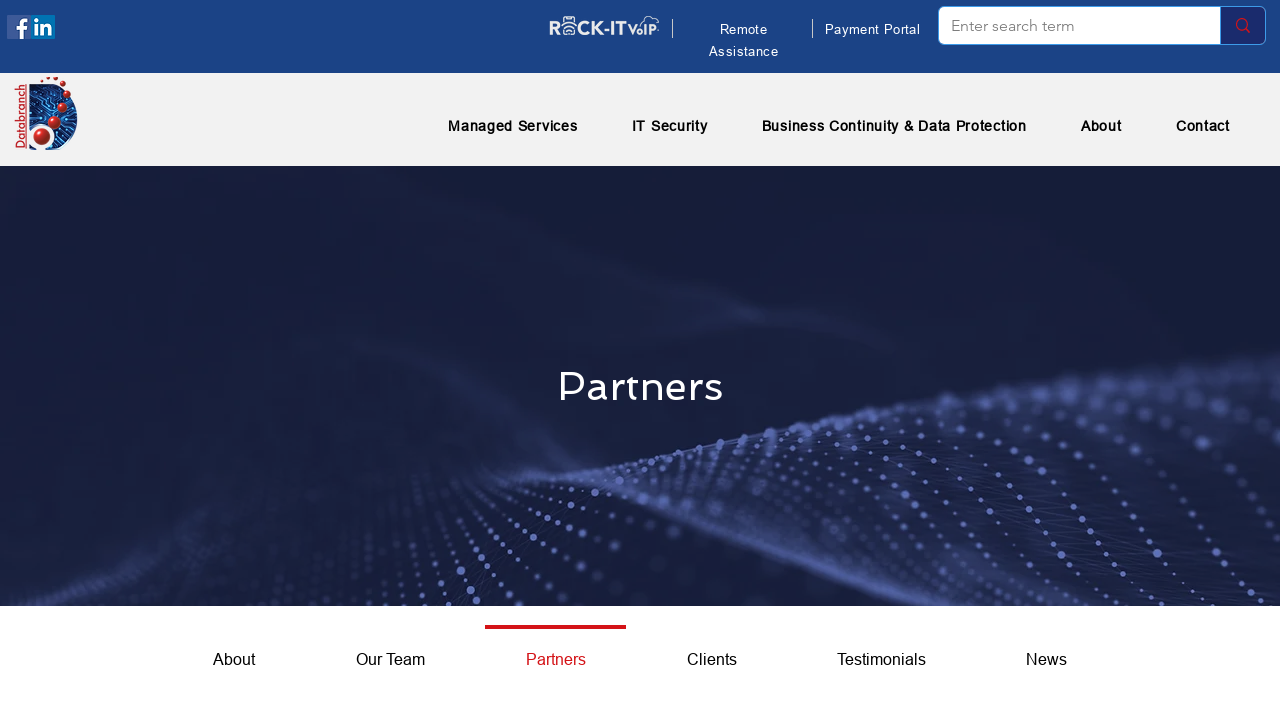

--- FILE ---
content_type: text/css; charset=utf-8
request_url: https://www.databranch.com/_serverless/pro-gallery-css-v4-server/layoutCss?ver=2&id=comp-m5wv8uhl&items=3537_768_440%7C3854_400_400%7C3292_310_76%7C3636_2560_970%7C3418_511_115%7C3662_482_444%7C3665_490_538%7C3663_302_126&container=2466_1280_280_720&options=layoutParams_cropRatio:1%7ClayoutParams_structure_galleryRatio_value:0%7ClayoutParams_repeatingGroupTypes:%7ClayoutParams_gallerySpacing:0%7CgroupTypes:1%7CnumberOfImagesPerRow:3%7CcollageAmount:0%7CtextsVerticalPadding:0%7CtextsHorizontalPadding:0%7CcalculateTextBoxHeightMode:MANUAL%7CtargetItemSize:405%7CcubeRatio:1%7CexternalInfoHeight:0%7CexternalInfoWidth:0%7CisRTL:false%7CisVertical:false%7CminItemSize:50%7CgroupSize:1%7CchooseBestGroup:true%7CcubeImages:true%7CcubeType:fit%7CsmartCrop:false%7CcollageDensity:0%7CimageMargin:20%7ChasThumbnails:false%7CgalleryThumbnailsAlignment:bottom%7CgridStyle:0%7CtitlePlacement:SHOW_ON_HOVER%7CarrowsSize:23%7CslideshowInfoSize:200%7CimageInfoType:NO_BACKGROUND%7CtextBoxHeight:0%7CscrollDirection:1%7CgalleryLayout:2%7CgallerySizeType:smart%7CgallerySize:30%7CcropOnlyFill:false%7CnumberOfImagesPerCol:1%7CgroupsPerStrip:0%7Cscatter:0%7CenableInfiniteScroll:true%7CthumbnailSpacings:0%7CarrowsPosition:0%7CthumbnailSize:120%7CcalculateTextBoxWidthMode:PERCENT%7CtextBoxWidthPercent:50%7CuseMaxDimensions:false%7CrotatingGroupTypes:%7CfixedColumns:0%7CrotatingCropRatios:%7CgallerySizePx:0%7CplaceGroupsLtr:false
body_size: 38
content:
#pro-gallery-comp-m5wv8uhl .pro-gallery-parent-container{ width: 1280px !important; height: 280px !important; } #pro-gallery-comp-m5wv8uhl [data-hook="item-container"][data-idx="0"].gallery-item-container{opacity: 1 !important;display: block !important;transition: opacity .2s ease !important;top: 0px !important;left: 0px !important;right: auto !important;height: 280px !important;width: 280px !important;} #pro-gallery-comp-m5wv8uhl [data-hook="item-container"][data-idx="0"] .gallery-item-common-info-outer{height: 100% !important;} #pro-gallery-comp-m5wv8uhl [data-hook="item-container"][data-idx="0"] .gallery-item-common-info{height: 100% !important;width: 100% !important;} #pro-gallery-comp-m5wv8uhl [data-hook="item-container"][data-idx="0"] .gallery-item-wrapper{width: 280px !important;height: 280px !important;margin: 0 !important;} #pro-gallery-comp-m5wv8uhl [data-hook="item-container"][data-idx="0"] .gallery-item-content{width: 280px !important;height: 160px !important;margin: 60px 0px !important;opacity: 1 !important;} #pro-gallery-comp-m5wv8uhl [data-hook="item-container"][data-idx="0"] .gallery-item-hover{width: 280px !important;height: 160px !important;opacity: 1 !important;} #pro-gallery-comp-m5wv8uhl [data-hook="item-container"][data-idx="0"] .item-hover-flex-container{width: 280px !important;height: 160px !important;margin: 60px 0px !important;opacity: 1 !important;} #pro-gallery-comp-m5wv8uhl [data-hook="item-container"][data-idx="0"] .gallery-item-wrapper img{width: 100% !important;height: 100% !important;opacity: 1 !important;} #pro-gallery-comp-m5wv8uhl [data-hook="item-container"][data-idx="1"].gallery-item-container{opacity: 1 !important;display: block !important;transition: opacity .2s ease !important;top: 0px !important;left: 300px !important;right: auto !important;height: 280px !important;width: 280px !important;} #pro-gallery-comp-m5wv8uhl [data-hook="item-container"][data-idx="1"] .gallery-item-common-info-outer{height: 100% !important;} #pro-gallery-comp-m5wv8uhl [data-hook="item-container"][data-idx="1"] .gallery-item-common-info{height: 100% !important;width: 100% !important;} #pro-gallery-comp-m5wv8uhl [data-hook="item-container"][data-idx="1"] .gallery-item-wrapper{width: 280px !important;height: 280px !important;margin: 0 !important;} #pro-gallery-comp-m5wv8uhl [data-hook="item-container"][data-idx="1"] .gallery-item-content{width: 280px !important;height: 280px !important;margin: 0px 0px !important;opacity: 1 !important;} #pro-gallery-comp-m5wv8uhl [data-hook="item-container"][data-idx="1"] .gallery-item-hover{width: 280px !important;height: 280px !important;opacity: 1 !important;} #pro-gallery-comp-m5wv8uhl [data-hook="item-container"][data-idx="1"] .item-hover-flex-container{width: 280px !important;height: 280px !important;margin: 0px 0px !important;opacity: 1 !important;} #pro-gallery-comp-m5wv8uhl [data-hook="item-container"][data-idx="1"] .gallery-item-wrapper img{width: 100% !important;height: 100% !important;opacity: 1 !important;} #pro-gallery-comp-m5wv8uhl [data-hook="item-container"][data-idx="2"].gallery-item-container{opacity: 1 !important;display: block !important;transition: opacity .2s ease !important;top: 0px !important;left: 600px !important;right: auto !important;height: 280px !important;width: 280px !important;} #pro-gallery-comp-m5wv8uhl [data-hook="item-container"][data-idx="2"] .gallery-item-common-info-outer{height: 100% !important;} #pro-gallery-comp-m5wv8uhl [data-hook="item-container"][data-idx="2"] .gallery-item-common-info{height: 100% !important;width: 100% !important;} #pro-gallery-comp-m5wv8uhl [data-hook="item-container"][data-idx="2"] .gallery-item-wrapper{width: 280px !important;height: 280px !important;margin: 0 !important;} #pro-gallery-comp-m5wv8uhl [data-hook="item-container"][data-idx="2"] .gallery-item-content{width: 280px !important;height: 69px !important;margin: 106px 0px !important;opacity: 1 !important;} #pro-gallery-comp-m5wv8uhl [data-hook="item-container"][data-idx="2"] .gallery-item-hover{width: 280px !important;height: 69px !important;opacity: 1 !important;} #pro-gallery-comp-m5wv8uhl [data-hook="item-container"][data-idx="2"] .item-hover-flex-container{width: 280px !important;height: 69px !important;margin: 106px 0px !important;opacity: 1 !important;} #pro-gallery-comp-m5wv8uhl [data-hook="item-container"][data-idx="2"] .gallery-item-wrapper img{width: 100% !important;height: 100% !important;opacity: 1 !important;} #pro-gallery-comp-m5wv8uhl [data-hook="item-container"][data-idx="3"]{display: none !important;} #pro-gallery-comp-m5wv8uhl [data-hook="item-container"][data-idx="4"]{display: none !important;} #pro-gallery-comp-m5wv8uhl [data-hook="item-container"][data-idx="5"]{display: none !important;} #pro-gallery-comp-m5wv8uhl [data-hook="item-container"][data-idx="6"]{display: none !important;} #pro-gallery-comp-m5wv8uhl [data-hook="item-container"][data-idx="7"]{display: none !important;} #pro-gallery-comp-m5wv8uhl .pro-gallery-prerender{height:280px !important;}#pro-gallery-comp-m5wv8uhl {height:280px !important; width:1280px !important;}#pro-gallery-comp-m5wv8uhl .pro-gallery-margin-container {height:280px !important;}#pro-gallery-comp-m5wv8uhl .one-row:not(.thumbnails-gallery) {height:290px !important; width:1300px !important;}#pro-gallery-comp-m5wv8uhl .one-row:not(.thumbnails-gallery) .gallery-horizontal-scroll {height:290px !important;}#pro-gallery-comp-m5wv8uhl .pro-gallery-parent-container:not(.gallery-slideshow) [data-hook=group-view] .item-link-wrapper::before {height:290px !important; width:1300px !important;}#pro-gallery-comp-m5wv8uhl .pro-gallery-parent-container {height:280px !important; width:1280px !important;}